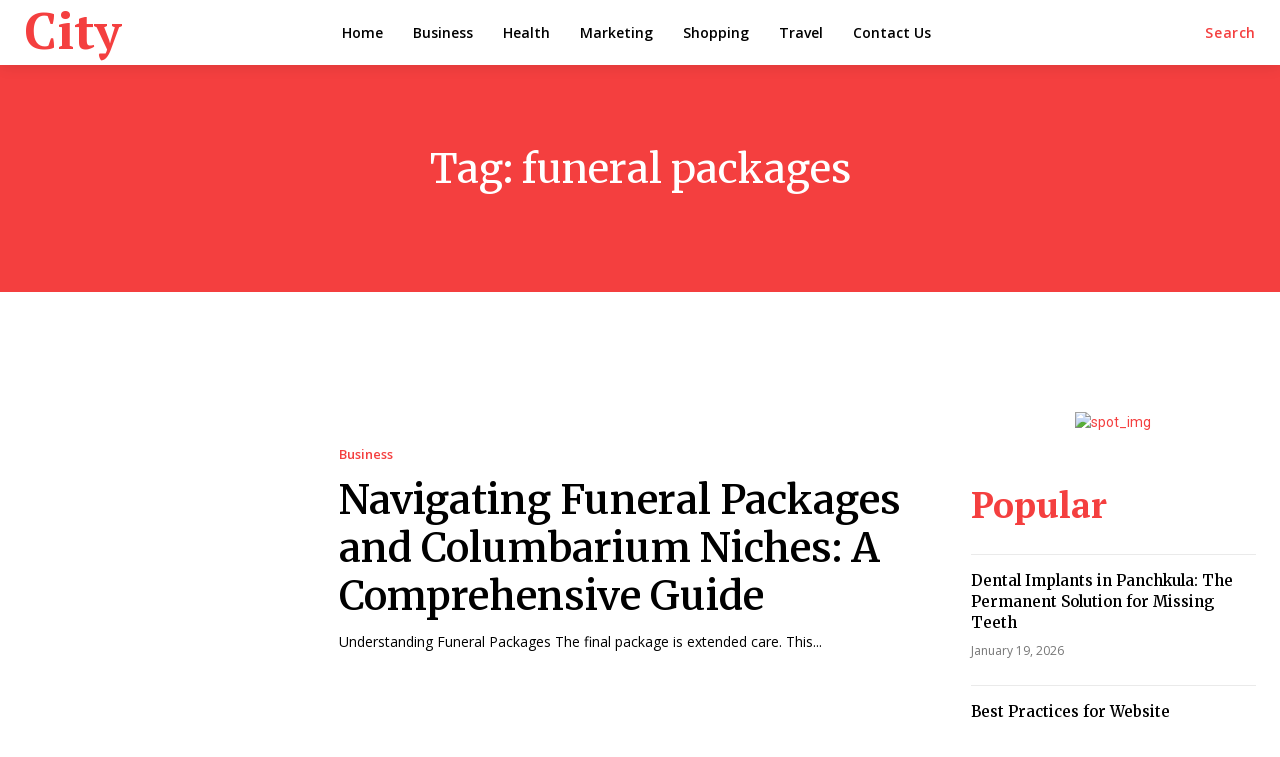

--- FILE ---
content_type: text/html; charset=utf-8
request_url: https://www.google.com/recaptcha/api2/aframe
body_size: 267
content:
<!DOCTYPE HTML><html><head><meta http-equiv="content-type" content="text/html; charset=UTF-8"></head><body><script nonce="IK_7artYl40WbJlQJRbQyA">/** Anti-fraud and anti-abuse applications only. See google.com/recaptcha */ try{var clients={'sodar':'https://pagead2.googlesyndication.com/pagead/sodar?'};window.addEventListener("message",function(a){try{if(a.source===window.parent){var b=JSON.parse(a.data);var c=clients[b['id']];if(c){var d=document.createElement('img');d.src=c+b['params']+'&rc='+(localStorage.getItem("rc::a")?sessionStorage.getItem("rc::b"):"");window.document.body.appendChild(d);sessionStorage.setItem("rc::e",parseInt(sessionStorage.getItem("rc::e")||0)+1);localStorage.setItem("rc::h",'1768972702923');}}}catch(b){}});window.parent.postMessage("_grecaptcha_ready", "*");}catch(b){}</script></body></html>